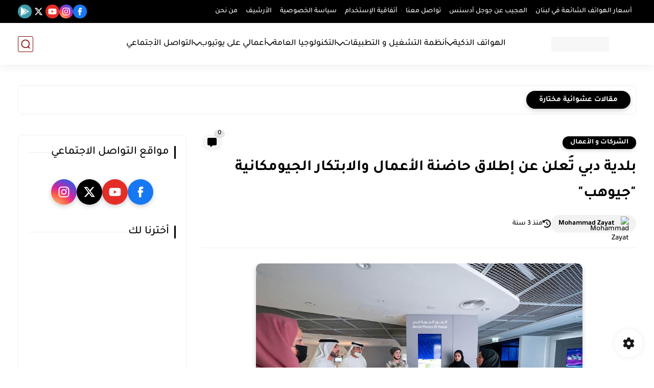

--- FILE ---
content_type: text/html; charset=utf-8
request_url: https://www.google.com/recaptcha/api2/aframe
body_size: 266
content:
<!DOCTYPE HTML><html><head><meta http-equiv="content-type" content="text/html; charset=UTF-8"></head><body><script nonce="UBPSeoW32azWkiSef3GNcA">/** Anti-fraud and anti-abuse applications only. See google.com/recaptcha */ try{var clients={'sodar':'https://pagead2.googlesyndication.com/pagead/sodar?'};window.addEventListener("message",function(a){try{if(a.source===window.parent){var b=JSON.parse(a.data);var c=clients[b['id']];if(c){var d=document.createElement('img');d.src=c+b['params']+'&rc='+(localStorage.getItem("rc::a")?sessionStorage.getItem("rc::b"):"");window.document.body.appendChild(d);sessionStorage.setItem("rc::e",parseInt(sessionStorage.getItem("rc::e")||0)+1);localStorage.setItem("rc::h",'1769213309785');}}}catch(b){}});window.parent.postMessage("_grecaptcha_ready", "*");}catch(b){}</script></body></html>